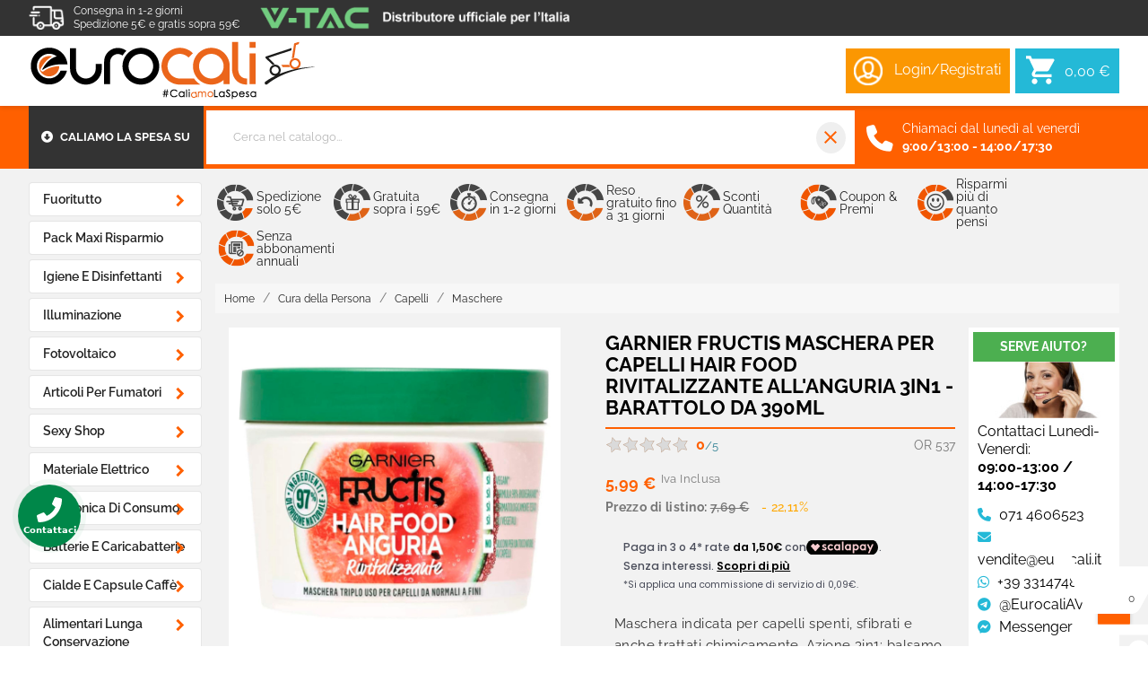

--- FILE ---
content_type: text/html;charset=UTF-8
request_url: https://widget.feedaty.com/v3.0.0/template/2021,product_tab,Recensioni-Verticale-Alternative,627cd69cbc5f6/10213422/it-IT,it-IT/28020,2,.json
body_size: 1335
content:
{"627cd69cbc5f6":{"html":"<div id=\"fdt_product_tabRecensioni-Verticale-Alternative_widget_product_tab\">\n<div class=\"fdt_product_tabRecensioni-Verticale-Alternative_widget_wrapper\">\n\t<div class=\"widget_summary\">\n\n\t\t<h4 class=\"tab-title\">Recensioni prodotto<\/h4>\n<div class=\"wrapper_stats_row\">\n\t\t<div itemtype=\"https:\/\/schema.org\/Product\" itemscope>\n\t<meta itemprop=\"name\" content=\"Garnier Fructis Maschera per Capelli Hair Food Rivitalizzante all'Anguria 3in1 - Barattolo da 390ml\" \/>\n\t<div itemprop=\"aggregateRating\" itemtype=\"https:\/\/schema.org\/AggregateRating\" itemscope>\n\t\t<meta itemprop=\"reviewCount\" content=\"0\"\/>\n\t\t<meta itemprop=\"ratingValue\" content=\"0\" \/>\n  \t<\/div>\t\n<\/div>\n\t\t<div class=\"stats\">\n\t\t\t<img class=\"ratx_stars\" src=\"https:\/\/widget.feedaty.com\/3.0.0\/public\/2021\/Recensioni-Verticale-Alternative\/images\/svg\/stars\/full_bluestars\/0.svg\" alt=\"Average Rating: 0\" width=\"144\" height=\"28\"\/>\n\t\t\t<div class=\"ratx_avg\">0,0<span class=\"sum\">\/5<\/span><\/div>\n\n\t\t\t<div class=\"rating_dist\">\n\t\t\t\t<i class=\"fdt_arrow fdt_down\"><\/i>\n\t\t\t\t<div class=\"dist_modal\">\n\n\t\t\t\t\t\n\t\t\t\t<\/div>\n\n\t\t\t<\/div>\n\t\t\t<p class=\"txt_opinions\"><b>0<\/b> recensioni prodotto<\/p>\n\t\t<\/div>\n\t\t<div class=\"feedaty_logo\"><img src=\"https:\/\/widget.feedaty.com\/3.0.0\/public\/2021\/Recensioni-Verticale-Alternative\/images\/svg\/logos\/feedaty_logo_h1.svg\" alt=\"Feedaty\" loading=\"lazy\" width=\"108\" height=\"25\"\/><\/div>\n<\/div>\n\t\t<!--  -->\n\n\t<\/div>\n\n\t<div class=\"rev_block\">\n\n\t\t\t<a href=\"https:\/\/www.feedaty.com\/feedaty\/reviews\/eurocali\/garnier-fructis-maschera-per-capelli-hair-food-riv?gui=it-IT&l=it-IT\" target=\"_blank\" rel=\"noopener noreferrer dofollow \" class=\"lnk_reviews\" >Tutte le recensioni ><\/a>\n\t<\/div>\n\n\n<\/div>\n<\/div>\n","settings":{"BASEURL":"https:\/\/widget.feedaty.com\/v3.0.0","Merchant":"10213422","Translations":{"it-IT":"it-IT","Previous":"Precedente","Next":"Successivo","Go":"Vai","OurReviews":"LE NOSTRE RECENSIONI","BasedOn":"Basato su","reviews":"recensioni","Reviews":"recensioni","productreviews":"recensioni prodotto","productReviews":"Recensioni prodotto","AllReviews":"Tutte le recensioni >","OurFeedbacks":"Le nostre recensioni a 4 e 5 stelle. <\/br> Clicca qui per leggerle tutte >","ReadReviews":"Leggi le recensioni","ShowAllReviews":"Visualizza tutte le recensioni >","SeeOtherReviews":"Vedi altre recensioni >","CustomerReviews":"Recensioni clienti","CertifiedReviews":"Opinioni Certificate","CertifiedCustomer":"Acquirente verificato","CertifiedBuyer":"Acquirente verificato","View":"Visualizza","Privacy policy":"Consenso privacy","I have read and agree to the\u00a0Privacy Policy":"Ho letto e accettato la privacy policy","Excellent":"Eccellente","Good":"Molto Buono","Very Good":"Ottimo","Today":"Oggi","Yesterday":"Ieri","DaysAgo":"GG Giorni Fa","Jan":"Gennaio","Feb":"Febbraio","Mar":"Marzo","Apr":"Aprile","May":"Maggio","Jun":"Giugno","Jul":"Luglio","Aug":"Agosto","Sep":"Settembre","Oct":"Ottobre","Nov":"Novembre","Dec":"Dicembre","stars":"stelle"},"GUI":"it-IT","Lang":"it-IT","WidgetType":"product_tab","WidgetVariant":"Recensioni-Verticale-Alternative","WidgetID":"627cd69cbc5f6","SKU":"28020","WidgetGUI":"it-IT","WidgetFilterLang":"it-IT","OpenOverlayWidget":false,"TotalItems":null,"WidgetJsURL":null,"Style":{"TransitionType":null,"TransitionTime":null}}}}